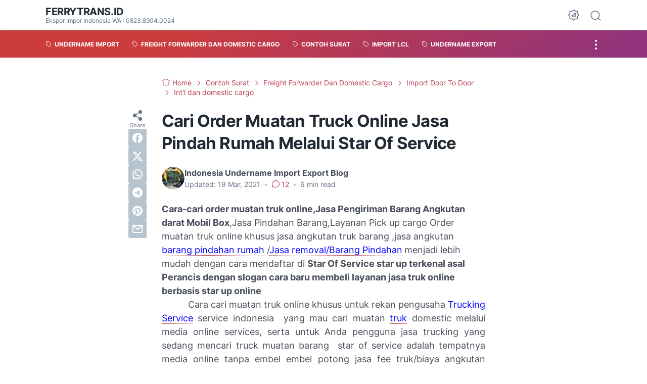

--- FILE ---
content_type: text/html; charset=utf-8
request_url: https://www.google.com/recaptcha/api2/aframe
body_size: 266
content:
<!DOCTYPE HTML><html><head><meta http-equiv="content-type" content="text/html; charset=UTF-8"></head><body><script nonce="5mSOTtaWiSpyXbxTqt7PoQ">/** Anti-fraud and anti-abuse applications only. See google.com/recaptcha */ try{var clients={'sodar':'https://pagead2.googlesyndication.com/pagead/sodar?'};window.addEventListener("message",function(a){try{if(a.source===window.parent){var b=JSON.parse(a.data);var c=clients[b['id']];if(c){var d=document.createElement('img');d.src=c+b['params']+'&rc='+(localStorage.getItem("rc::a")?sessionStorage.getItem("rc::b"):"");window.document.body.appendChild(d);sessionStorage.setItem("rc::e",parseInt(sessionStorage.getItem("rc::e")||0)+1);localStorage.setItem("rc::h",'1768377901060');}}}catch(b){}});window.parent.postMessage("_grecaptcha_ready", "*");}catch(b){}</script></body></html>

--- FILE ---
content_type: text/javascript; charset=UTF-8
request_url: https://www.ferrytrans.id/feeds/posts/summary/?max-results=7&alt=json-in-script&callback=artikelterbaru
body_size: 4579
content:
// API callback
artikelterbaru({"version":"1.0","encoding":"UTF-8","feed":{"xmlns":"http://www.w3.org/2005/Atom","xmlns$openSearch":"http://a9.com/-/spec/opensearchrss/1.0/","xmlns$blogger":"http://schemas.google.com/blogger/2008","xmlns$georss":"http://www.georss.org/georss","xmlns$gd":"http://schemas.google.com/g/2005","xmlns$thr":"http://purl.org/syndication/thread/1.0","id":{"$t":"tag:blogger.com,1999:blog-4176349611431639528"},"updated":{"$t":"2025-12-29T16:51:48.937+07:00"},"category":[{"term":"undername import"},{"term":"Freight Forwarder Dan Domestic Cargo"},{"term":"Contoh Surat"},{"term":"Import LCL"},{"term":"undername export"},{"term":"Import Door To Door"},{"term":"Int'l dan domestic cargo"},{"term":"Import Mesin Bekas"},{"term":"Import undername export"},{"term":"Import undername import"},{"term":"comtoh Surat"},{"term":"cara import barang"},{"term":"Exacavator"},{"term":"Excavator"}],"title":{"type":"text","$t":"Ferrytrans.ID"},"subtitle":{"type":"html","$t":"Ekspor Impor Indonesia WA : 0823.8904.0024"},"link":[{"rel":"http://schemas.google.com/g/2005#feed","type":"application/atom+xml","href":"https:\/\/www.ferrytrans.id\/feeds\/posts\/summary"},{"rel":"self","type":"application/atom+xml","href":"https:\/\/www.blogger.com\/feeds\/4176349611431639528\/posts\/summary?alt=json-in-script\u0026max-results=7"},{"rel":"alternate","type":"text/html","href":"https:\/\/www.ferrytrans.id\/"},{"rel":"hub","href":"http://pubsubhubbub.appspot.com/"},{"rel":"next","type":"application/atom+xml","href":"https:\/\/www.blogger.com\/feeds\/4176349611431639528\/posts\/summary?alt=json-in-script\u0026start-index=8\u0026max-results=7"}],"author":[{"name":{"$t":"Indonesia Undername Import Export Blog"},"uri":{"$t":"http:\/\/www.blogger.com\/profile\/17014276279013800471"},"email":{"$t":"noreply@blogger.com"},"gd$image":{"rel":"http://schemas.google.com/g/2005#thumbnail","width":"32","height":"19","src":"\/\/blogger.googleusercontent.com\/img\/b\/R29vZ2xl\/AVvXsEiK5W5ouh0fzovH0tatL3SJQofuHKA1-rrBt_bSrkYiBHR4dpcDIbxUN6oK2k8OLhUV13BbombEsqVzAdCyuYmXvTXudgcfZZkM93mIfPr3kyfl14XVsiPhIYemQrU2xuK9PD1AI74FEFcAHjiXcB0J0fc0e3ouaNkLnBFZjQAs1k9o\/s220\/WhatsApp%20Image%202023-05-12%20at%2016.29.30.jpeg"}}],"generator":{"version":"7.00","uri":"http://www.blogger.com","$t":"Blogger"},"openSearch$totalResults":{"$t":"295"},"openSearch$startIndex":{"$t":"1"},"openSearch$itemsPerPage":{"$t":"7"},"entry":[{"id":{"$t":"tag:blogger.com,1999:blog-4176349611431639528.post-3862481531370166796"},"published":{"$t":"2024-06-27T14:33:00.426+07:00"},"updated":{"$t":"2024-07-06T10:04:05.454+07:00"},"category":[{"scheme":"http://www.blogger.com/atom/ns#","term":"cara import barang"},{"scheme":"http://www.blogger.com/atom/ns#","term":"Contoh Surat"},{"scheme":"http://www.blogger.com/atom/ns#","term":"Freight Forwarder Dan Domestic Cargo"},{"scheme":"http://www.blogger.com/atom/ns#","term":"Import LCL"}],"title":{"type":"text","$t":"Biaya Jasa Import LCL Resmi Freight Forwarder Import China Indonesia "},"summary":{"type":"text","$t":"Hari ini tanggal 28 Juni 2024, kita akan bahas tentang import lcl yaitu import LCL resmi dari china ke indonesia. Bagi Anda yang ingin melakukan proses import LCL resmi pengiriman barang import lcl dari china ke indonesia menggunakan jasa freight forwarder import LCL resmi dari china Ke Indonesia, paling dasar yang wajib Anda lakukan pembelian barang import dari supplier di china wajib pakai "},"link":[{"rel":"replies","type":"application/atom+xml","href":"https:\/\/www.ferrytrans.id\/feeds\/3862481531370166796\/comments\/default","title":"Post Comments"},{"rel":"replies","type":"text/html","href":"https:\/\/www.ferrytrans.id\/2024\/06\/biaya-jasa-import-lcl-resmi-freight.html#comment-form","title":"0 Comments"},{"rel":"edit","type":"application/atom+xml","href":"https:\/\/www.blogger.com\/feeds\/4176349611431639528\/posts\/default\/3862481531370166796"},{"rel":"self","type":"application/atom+xml","href":"https:\/\/www.blogger.com\/feeds\/4176349611431639528\/posts\/default\/3862481531370166796"},{"rel":"alternate","type":"text/html","href":"https:\/\/www.ferrytrans.id\/2024\/06\/biaya-jasa-import-lcl-resmi-freight.html","title":"Biaya Jasa Import LCL Resmi Freight Forwarder Import China Indonesia "}],"author":[{"name":{"$t":"Indonesia Undername Import Export Blog"},"uri":{"$t":"http:\/\/www.blogger.com\/profile\/17014276279013800471"},"email":{"$t":"noreply@blogger.com"},"gd$image":{"rel":"http://schemas.google.com/g/2005#thumbnail","width":"32","height":"19","src":"\/\/blogger.googleusercontent.com\/img\/b\/R29vZ2xl\/AVvXsEiK5W5ouh0fzovH0tatL3SJQofuHKA1-rrBt_bSrkYiBHR4dpcDIbxUN6oK2k8OLhUV13BbombEsqVzAdCyuYmXvTXudgcfZZkM93mIfPr3kyfl14XVsiPhIYemQrU2xuK9PD1AI74FEFcAHjiXcB0J0fc0e3ouaNkLnBFZjQAs1k9o\/s220\/WhatsApp%20Image%202023-05-12%20at%2016.29.30.jpeg"}}],"media$thumbnail":{"xmlns$media":"http://search.yahoo.com/mrss/","url":"https:\/\/blogger.googleusercontent.com\/img\/b\/R29vZ2xl\/AVvXsEhhXVW4GyDCw8AhxXs7t82x2C6sCCTGK2yeG9eDD5hQKklH_wKB9yKduvqdZDWhxexG3Qb7x-cIQHsa2SllNNQBdzGTsyIwSukEexJ9x0tp1HXr0oJjFynNIR6A8vVew7fKUyR_q61wxfCMRZN-vZjkslHdE0U_OaIoB3jeIpY7e7ppNH0bG1_JqtLBES6q\/s72-w640-h320-c\/blog%202.jpg","height":"72","width":"72"},"thr$total":{"$t":"0"},"georss$featurename":{"$t":"Jakarta, Daerah Khusus Ibukota Jakarta, Indonesia"},"georss$point":{"$t":"-6.1944491 106.8229198"},"georss$box":{"$t":"-34.504682936178845 71.6666698 22.115784736178846 141.9791698"}},{"id":{"$t":"tag:blogger.com,1999:blog-4176349611431639528.post-7712156428782976763"},"published":{"$t":"2024-06-24T20:47:00.008+07:00"},"updated":{"$t":"2024-06-24T20:51:37.548+07:00"},"category":[{"scheme":"http://www.blogger.com/atom/ns#","term":"cara import barang"},{"scheme":"http://www.blogger.com/atom/ns#","term":"Contoh Surat"},{"scheme":"http://www.blogger.com/atom/ns#","term":"Excavator"},{"scheme":"http://www.blogger.com/atom/ns#","term":"Freight Forwarder Dan Domestic Cargo"}],"title":{"type":"text","$t":"Bagaimana Cara Import Barang Excavator TZ60 Baru China ? Hitung Biaya Import Excavator China"},"summary":{"type":"text","$t":"Hampir 1 tahun saya tidak urus blog jasa undername import export indonesia ini , sahabat semua kembali lagi kita bertemu karena saya mengurus channel youtube dan terbaru mengurus channel tiktok juga saat ini kami kembangkan business kami jual alat berat excavator bekas sany sy75 , sany sy60 dan sany sy55 excavator mini, jadi saya kasih judul artikel\u0026nbsp;Bagaimana Cara Import Barang Excavator "},"link":[{"rel":"replies","type":"application/atom+xml","href":"https:\/\/www.ferrytrans.id\/feeds\/7712156428782976763\/comments\/default","title":"Post Comments"},{"rel":"replies","type":"text/html","href":"https:\/\/www.ferrytrans.id\/2024\/06\/bagaimana-cara-import-barang-excavator.html#comment-form","title":"0 Comments"},{"rel":"edit","type":"application/atom+xml","href":"https:\/\/www.blogger.com\/feeds\/4176349611431639528\/posts\/default\/7712156428782976763"},{"rel":"self","type":"application/atom+xml","href":"https:\/\/www.blogger.com\/feeds\/4176349611431639528\/posts\/default\/7712156428782976763"},{"rel":"alternate","type":"text/html","href":"https:\/\/www.ferrytrans.id\/2024\/06\/bagaimana-cara-import-barang-excavator.html","title":"Bagaimana Cara Import Barang Excavator TZ60 Baru China ? Hitung Biaya Import Excavator China"}],"author":[{"name":{"$t":"Indonesia Undername Import Export Blog"},"uri":{"$t":"http:\/\/www.blogger.com\/profile\/17014276279013800471"},"email":{"$t":"noreply@blogger.com"},"gd$image":{"rel":"http://schemas.google.com/g/2005#thumbnail","width":"32","height":"19","src":"\/\/blogger.googleusercontent.com\/img\/b\/R29vZ2xl\/AVvXsEiK5W5ouh0fzovH0tatL3SJQofuHKA1-rrBt_bSrkYiBHR4dpcDIbxUN6oK2k8OLhUV13BbombEsqVzAdCyuYmXvTXudgcfZZkM93mIfPr3kyfl14XVsiPhIYemQrU2xuK9PD1AI74FEFcAHjiXcB0J0fc0e3ouaNkLnBFZjQAs1k9o\/s220\/WhatsApp%20Image%202023-05-12%20at%2016.29.30.jpeg"}}],"media$thumbnail":{"xmlns$media":"http://search.yahoo.com/mrss/","url":"https:\/\/blogger.googleusercontent.com\/img\/b\/R29vZ2xl\/AVvXsEhgMl0wD-g58NeAPZ1cJiEeyGtReiKgrxvrIMtg1RmWSV63WKRDgAgbd8hwrIyxKd8gVw3dzwAU8jFwMDfJ89UA2L3CjZ868mSkt8PVyvUSjLK7RuS0-YGZotPQ2MN9_GojShepHTTggpXCh4ye1PRVlq9VuvqNjbxOLPSOGKZwi3wOJJ2qRmYk2rfdGeKl\/s72-w320-h231-c\/WhatsApp%20Image%202024-06-24%20at%2011.08.54.jpeg","height":"72","width":"72"},"thr$total":{"$t":"0"}},{"id":{"$t":"tag:blogger.com,1999:blog-4176349611431639528.post-148338886040438679"},"published":{"$t":"2023-06-15T19:34:00.000+07:00"},"updated":{"$t":"2023-06-15T19:34:56.439+07:00"},"category":[{"scheme":"http://www.blogger.com/atom/ns#","term":"Contoh Surat"},{"scheme":"http://www.blogger.com/atom/ns#","term":"Exacavator"},{"scheme":"http://www.blogger.com/atom/ns#","term":"Freight Forwarder Dan Domestic Cargo"},{"scheme":"http://www.blogger.com/atom/ns#","term":"Import Door To Door"},{"scheme":"http://www.blogger.com/atom/ns#","term":"Import LCL"},{"scheme":"http://www.blogger.com/atom/ns#","term":"Import Mesin Bekas"}],"title":{"type":"text","$t":"Harga Excavator Mini Sany sy55c Bekas Dan Biaya Import Dari China"},"summary":{"type":"text","$t":"Assalamualaikum Warahmatullahi Wabarakatuh ,Lama sudah saya tidak menulis di blog ini ,hari ini saya luangkan waktu buat rekan semua importir barang di Indonesia. terutama importir alat berat Excavator mini bekas dari china di jual rata rata USD 11,000 Sampai USD 13.500 Incoterm Exwork China\u0026nbsp;\u0026nbsp; \u0026nbsp; \u0026nbsp; Kita juga akan buat ulasan rincian biaya jasa pengiriman barang import excavator"},"link":[{"rel":"replies","type":"application/atom+xml","href":"https:\/\/www.ferrytrans.id\/feeds\/148338886040438679\/comments\/default","title":"Post Comments"},{"rel":"replies","type":"text/html","href":"https:\/\/www.ferrytrans.id\/2023\/06\/harga-excavator-mini-sany-sy55c-bekas.html#comment-form","title":"0 Comments"},{"rel":"edit","type":"application/atom+xml","href":"https:\/\/www.blogger.com\/feeds\/4176349611431639528\/posts\/default\/148338886040438679"},{"rel":"self","type":"application/atom+xml","href":"https:\/\/www.blogger.com\/feeds\/4176349611431639528\/posts\/default\/148338886040438679"},{"rel":"alternate","type":"text/html","href":"https:\/\/www.ferrytrans.id\/2023\/06\/harga-excavator-mini-sany-sy55c-bekas.html","title":"Harga Excavator Mini Sany sy55c Bekas Dan Biaya Import Dari China"}],"author":[{"name":{"$t":"Indonesia Undername Import Export Blog"},"uri":{"$t":"http:\/\/www.blogger.com\/profile\/17014276279013800471"},"email":{"$t":"noreply@blogger.com"},"gd$image":{"rel":"http://schemas.google.com/g/2005#thumbnail","width":"32","height":"19","src":"\/\/blogger.googleusercontent.com\/img\/b\/R29vZ2xl\/AVvXsEiK5W5ouh0fzovH0tatL3SJQofuHKA1-rrBt_bSrkYiBHR4dpcDIbxUN6oK2k8OLhUV13BbombEsqVzAdCyuYmXvTXudgcfZZkM93mIfPr3kyfl14XVsiPhIYemQrU2xuK9PD1AI74FEFcAHjiXcB0J0fc0e3ouaNkLnBFZjQAs1k9o\/s220\/WhatsApp%20Image%202023-05-12%20at%2016.29.30.jpeg"}}],"media$thumbnail":{"xmlns$media":"http://search.yahoo.com/mrss/","url":"https:\/\/blogger.googleusercontent.com\/img\/b\/R29vZ2xl\/AVvXsEgcWFTkgc1kElkd-fvzKgcSQw6hFVVdcaVmirmOk9OFZnEfKlBMXSsmCNMgE2r9LH2lg8YcvA72c0ux0lwI2ixK-b1lA0o3VUePWFWIT2-5uSPN7FmuVLxPF1zOBRfkod3TD6tmq_MIG7e6Qe29kbjgmXqn65MbbvW9Eh9yT21oSZ6AYxW0Z8CpEFl5Dw\/s72-w400-h225-c\/C-Mini%20Excavator%20Sany%20SY55c%20Pro%202023.jpg","height":"72","width":"72"},"thr$total":{"$t":"0"}},{"id":{"$t":"tag:blogger.com,1999:blog-4176349611431639528.post-1213843399433071564"},"published":{"$t":"2022-05-09T16:40:00.001+07:00"},"updated":{"$t":"2022-05-09T16:40:08.392+07:00"},"category":[{"scheme":"http://www.blogger.com/atom/ns#","term":"Freight Forwarder Dan Domestic Cargo"},{"scheme":"http://www.blogger.com/atom/ns#","term":"Import Door To Door"},{"scheme":"http://www.blogger.com/atom/ns#","term":"Import LCL"},{"scheme":"http://www.blogger.com/atom/ns#","term":"Import Mesin Bekas"},{"scheme":"http://www.blogger.com/atom/ns#","term":"undername export"},{"scheme":"http://www.blogger.com/atom/ns#","term":"undername import"}],"title":{"type":"text","$t":"Jasa Pengiriman Barang Import LCL Dari China Ke Indonesia"},"summary":{"type":"text","$t":"Berapa biaya import barang dari china ke Indonesia ?sering pertanyaan ini diajukan oleh pembaca dan viewer saya di youtube ferrytrans-id.Sahabat yang mulia import barang dari china ke Indonesia ada 3 moda yaitu pengiriman barag import melaui udara dan pengiriman barang melalui laut untuk import LCL dan Import FCL 20 feet\/40 feet dari china ke Indonesia.Di sini kita bahas cara import barang dari "},"link":[{"rel":"replies","type":"application/atom+xml","href":"https:\/\/www.ferrytrans.id\/feeds\/1213843399433071564\/comments\/default","title":"Post Comments"},{"rel":"replies","type":"text/html","href":"https:\/\/www.ferrytrans.id\/2022\/05\/jasa-pengiriman-barang-import-china.html#comment-form","title":"0 Comments"},{"rel":"edit","type":"application/atom+xml","href":"https:\/\/www.blogger.com\/feeds\/4176349611431639528\/posts\/default\/1213843399433071564"},{"rel":"self","type":"application/atom+xml","href":"https:\/\/www.blogger.com\/feeds\/4176349611431639528\/posts\/default\/1213843399433071564"},{"rel":"alternate","type":"text/html","href":"https:\/\/www.ferrytrans.id\/2022\/05\/jasa-pengiriman-barang-import-china.html","title":"Jasa Pengiriman Barang Import LCL Dari China Ke Indonesia"}],"author":[{"name":{"$t":"Indonesia Undername Import Export Blog"},"uri":{"$t":"http:\/\/www.blogger.com\/profile\/17014276279013800471"},"email":{"$t":"noreply@blogger.com"},"gd$image":{"rel":"http://schemas.google.com/g/2005#thumbnail","width":"32","height":"19","src":"\/\/blogger.googleusercontent.com\/img\/b\/R29vZ2xl\/AVvXsEiK5W5ouh0fzovH0tatL3SJQofuHKA1-rrBt_bSrkYiBHR4dpcDIbxUN6oK2k8OLhUV13BbombEsqVzAdCyuYmXvTXudgcfZZkM93mIfPr3kyfl14XVsiPhIYemQrU2xuK9PD1AI74FEFcAHjiXcB0J0fc0e3ouaNkLnBFZjQAs1k9o\/s220\/WhatsApp%20Image%202023-05-12%20at%2016.29.30.jpeg"}}],"media$thumbnail":{"xmlns$media":"http://search.yahoo.com/mrss/","url":"https:\/\/blogger.googleusercontent.com\/img\/b\/R29vZ2xl\/AVvXsEiPCLOJDu6P5WkCQBBQsHilBT5UPIygJN1uPsExouqu1E5pGzabqLEeES2iDLkPi9vXxhf0q8m7LPs1H7YYwqnEI8Z3-Nqgn5sWapJ2Ugh86OUIZrxC_bkF0ESVlNAxJL97LA87YtvFn7OAGnxKnj5BktpXxifJAF3kaEJkfPMsdZghWcnn-J7cfCa5BA\/s72-w400-h225-c\/BIAYA%20IMPORT%20LCL%20DARI%20CHINA%20KE%20INDONESIA-min.jpeg","height":"72","width":"72"},"thr$total":{"$t":"0"}},{"id":{"$t":"tag:blogger.com,1999:blog-4176349611431639528.post-1219104207123760968"},"published":{"$t":"2022-05-06T20:41:00.001+07:00"},"updated":{"$t":"2022-05-06T20:41:55.835+07:00"},"category":[{"scheme":"http://www.blogger.com/atom/ns#","term":"Contoh Surat"},{"scheme":"http://www.blogger.com/atom/ns#","term":"Freight Forwarder Dan Domestic Cargo"},{"scheme":"http://www.blogger.com/atom/ns#","term":"Import Door To Door"},{"scheme":"http://www.blogger.com/atom/ns#","term":"Import LCL"},{"scheme":"http://www.blogger.com/atom/ns#","term":"Import Mesin Bekas"},{"scheme":"http://www.blogger.com/atom/ns#","term":"undername import"}],"title":{"type":"text","$t":"Berapa Biaya Impor Barang Dari China? Hitung Biaya Import Excavator Caterpillar"},"summary":{"type":"text","$t":"Import Resmi Barang Dari China Ke Indonesia dan Berapa biaya impor barang dari china? Kita bahas tentang cara hitung biaya import excavator Caterpillar 306 E bekas dari china ke Indonesia.Bagi Anda yang ingin mengethaui mengenai biaya import alat berat bekas komatsu PC78US.6 Dari China Ke Indonesia Anda bisa baca di SINI.Untuk import barang alat berat bekas mini excavator caterpillar 305 E dari "},"link":[{"rel":"replies","type":"application/atom+xml","href":"https:\/\/www.ferrytrans.id\/feeds\/1219104207123760968\/comments\/default","title":"Post Comments"},{"rel":"replies","type":"text/html","href":"https:\/\/www.ferrytrans.id\/2022\/05\/berapa-biaya-impor-barang-dari-china.html#comment-form","title":"0 Comments"},{"rel":"edit","type":"application/atom+xml","href":"https:\/\/www.blogger.com\/feeds\/4176349611431639528\/posts\/default\/1219104207123760968"},{"rel":"self","type":"application/atom+xml","href":"https:\/\/www.blogger.com\/feeds\/4176349611431639528\/posts\/default\/1219104207123760968"},{"rel":"alternate","type":"text/html","href":"https:\/\/www.ferrytrans.id\/2022\/05\/berapa-biaya-impor-barang-dari-china.html","title":"Berapa Biaya Impor Barang Dari China? Hitung Biaya Import Excavator Caterpillar"}],"author":[{"name":{"$t":"Indonesia Undername Import Export Blog"},"uri":{"$t":"http:\/\/www.blogger.com\/profile\/17014276279013800471"},"email":{"$t":"noreply@blogger.com"},"gd$image":{"rel":"http://schemas.google.com/g/2005#thumbnail","width":"32","height":"19","src":"\/\/blogger.googleusercontent.com\/img\/b\/R29vZ2xl\/AVvXsEiK5W5ouh0fzovH0tatL3SJQofuHKA1-rrBt_bSrkYiBHR4dpcDIbxUN6oK2k8OLhUV13BbombEsqVzAdCyuYmXvTXudgcfZZkM93mIfPr3kyfl14XVsiPhIYemQrU2xuK9PD1AI74FEFcAHjiXcB0J0fc0e3ouaNkLnBFZjQAs1k9o\/s220\/WhatsApp%20Image%202023-05-12%20at%2016.29.30.jpeg"}}],"media$thumbnail":{"xmlns$media":"http://search.yahoo.com/mrss/","url":"https:\/\/blogger.googleusercontent.com\/img\/b\/R29vZ2xl\/AVvXsEg_Z1AGkyDIg9oQL7poJQGl4F9aylDwt3LC3TNh91NKMRapzdYDZYIYsxx8AbzTGnjwKYXaL6WTgcI8Y6lyvTTyOzqzmJeDw9pIPJnJMYe6igXEg3ZXL40UpPSqPOT1BOJ33CtxPaSI0hniCUmJoq7FW1u-NyyMvJHJHa9gzXXKlPrEzttjOypXsURjYg\/s72-w400-h225-c\/MINI%20EXCAVATOR%20CATERPOLLAR%20306%20E%20(1).jpg","height":"72","width":"72"},"thr$total":{"$t":"0"}},{"id":{"$t":"tag:blogger.com,1999:blog-4176349611431639528.post-6098296125660045158"},"published":{"$t":"2022-05-03T17:40:00.002+07:00"},"updated":{"$t":"2022-05-03T17:40:22.198+07:00"},"category":[{"scheme":"http://www.blogger.com/atom/ns#","term":"Freight Forwarder Dan Domestic Cargo"},{"scheme":"http://www.blogger.com/atom/ns#","term":"Import Mesin Bekas"},{"scheme":"http://www.blogger.com/atom/ns#","term":"undername import"}],"title":{"type":"text","$t":"Jual Beli Alat Berat Bekas \u0026 Harga Alat Berat Excavator Bekas China"},"summary":{"type":"text","$t":"Bisnis jual beli alat berat bekas dan rental alat berat bekas ex import dari china yang di kirim ke Indonesia menjadi pilihan yang tepat bagi Anda pengusaha alat berat bekas di Indonesia. Rata rata alat berat bekas di marketplace alibaba china seperti Komatsu PC 78 US-6 di jual sangat murah range rate USD 12.500 sampai USD 16.000 tergantung tahun perakitan alat berat yang di kehendaki,\u0026nbsp; \u0026"},"link":[{"rel":"replies","type":"application/atom+xml","href":"https:\/\/www.ferrytrans.id\/feeds\/6098296125660045158\/comments\/default","title":"Post Comments"},{"rel":"replies","type":"text/html","href":"https:\/\/www.ferrytrans.id\/2022\/05\/jual-beli-alat-berat-bekas-excavator.html#comment-form","title":"0 Comments"},{"rel":"edit","type":"application/atom+xml","href":"https:\/\/www.blogger.com\/feeds\/4176349611431639528\/posts\/default\/6098296125660045158"},{"rel":"self","type":"application/atom+xml","href":"https:\/\/www.blogger.com\/feeds\/4176349611431639528\/posts\/default\/6098296125660045158"},{"rel":"alternate","type":"text/html","href":"https:\/\/www.ferrytrans.id\/2022\/05\/jual-beli-alat-berat-bekas-excavator.html","title":"Jual Beli Alat Berat Bekas \u0026 Harga Alat Berat Excavator Bekas China"}],"author":[{"name":{"$t":"Indonesia Undername Import Export Blog"},"uri":{"$t":"http:\/\/www.blogger.com\/profile\/17014276279013800471"},"email":{"$t":"noreply@blogger.com"},"gd$image":{"rel":"http://schemas.google.com/g/2005#thumbnail","width":"32","height":"19","src":"\/\/blogger.googleusercontent.com\/img\/b\/R29vZ2xl\/AVvXsEiK5W5ouh0fzovH0tatL3SJQofuHKA1-rrBt_bSrkYiBHR4dpcDIbxUN6oK2k8OLhUV13BbombEsqVzAdCyuYmXvTXudgcfZZkM93mIfPr3kyfl14XVsiPhIYemQrU2xuK9PD1AI74FEFcAHjiXcB0J0fc0e3ouaNkLnBFZjQAs1k9o\/s220\/WhatsApp%20Image%202023-05-12%20at%2016.29.30.jpeg"}}],"media$thumbnail":{"xmlns$media":"http://search.yahoo.com/mrss/","url":"https:\/\/blogger.googleusercontent.com\/img\/b\/R29vZ2xl\/AVvXsEisuc1lHrtBtF8l4Cm9V5KM22CjYR_jZaCzbCCbwGKLUo44E-ePwxMra1tst0eOIjcUod6J-Zk3Qnuv25I0nOJPqS4kFv8ewpcO5RDe1WyE_Md6CmPrsJhJePl-TrMgM3HTFGkx1zxMHefiVv33ZnQt0Z4gT70lY7pudpRQHdldyesRrnrrbLERueRN0w\/s72-w400-h225-c\/2022-KOMATSU%20PC78US.6.jpeg","height":"72","width":"72"},"thr$total":{"$t":"0"}},{"id":{"$t":"tag:blogger.com,1999:blog-4176349611431639528.post-5063816030331981"},"published":{"$t":"2022-04-28T21:24:00.002+07:00"},"updated":{"$t":"2022-04-29T03:37:40.454+07:00"},"category":[{"scheme":"http://www.blogger.com/atom/ns#","term":"Contoh Surat"},{"scheme":"http://www.blogger.com/atom/ns#","term":"Import Door To Door"},{"scheme":"http://www.blogger.com/atom/ns#","term":"Import LCL"},{"scheme":"http://www.blogger.com/atom/ns#","term":"undername export"},{"scheme":"http://www.blogger.com/atom/ns#","term":"undername import"}],"title":{"type":"text","$t":"Chinese Mini Excavator Cara Import Alat Berat Baru Dari China"},"summary":{"type":"text","$t":"Sudah lama saya tidak menulis di blog ekspor impor ini, karena konsen mengurus channel youtube saya ferry trans-id. dalam artikel sebelumnya saya sudah tulis tentang cara import alat berat bekas komatsu PC78US.6 yang jadi primadona excavator di indonesia.Excavator komatsu PC78.US yang bisa dijadi kan bisnis rental alat berat dan jual beli alat berat dan di sini kita buat artikel cara import alat "},"link":[{"rel":"replies","type":"application/atom+xml","href":"https:\/\/www.ferrytrans.id\/feeds\/5063816030331981\/comments\/default","title":"Post Comments"},{"rel":"replies","type":"text/html","href":"https:\/\/www.ferrytrans.id\/2022\/04\/chinese-mini-excavator-cara-import-alat.html#comment-form","title":"0 Comments"},{"rel":"edit","type":"application/atom+xml","href":"https:\/\/www.blogger.com\/feeds\/4176349611431639528\/posts\/default\/5063816030331981"},{"rel":"self","type":"application/atom+xml","href":"https:\/\/www.blogger.com\/feeds\/4176349611431639528\/posts\/default\/5063816030331981"},{"rel":"alternate","type":"text/html","href":"https:\/\/www.ferrytrans.id\/2022\/04\/chinese-mini-excavator-cara-import-alat.html","title":"Chinese Mini Excavator Cara Import Alat Berat Baru Dari China"}],"author":[{"name":{"$t":"Indonesia Undername Import Export Blog"},"uri":{"$t":"http:\/\/www.blogger.com\/profile\/17014276279013800471"},"email":{"$t":"noreply@blogger.com"},"gd$image":{"rel":"http://schemas.google.com/g/2005#thumbnail","width":"32","height":"19","src":"\/\/blogger.googleusercontent.com\/img\/b\/R29vZ2xl\/AVvXsEiK5W5ouh0fzovH0tatL3SJQofuHKA1-rrBt_bSrkYiBHR4dpcDIbxUN6oK2k8OLhUV13BbombEsqVzAdCyuYmXvTXudgcfZZkM93mIfPr3kyfl14XVsiPhIYemQrU2xuK9PD1AI74FEFcAHjiXcB0J0fc0e3ouaNkLnBFZjQAs1k9o\/s220\/WhatsApp%20Image%202023-05-12%20at%2016.29.30.jpeg"}}],"media$thumbnail":{"xmlns$media":"http://search.yahoo.com/mrss/","url":"https:\/\/blogger.googleusercontent.com\/img\/b\/R29vZ2xl\/AVvXsEjo1FRGnHIgT6DFG7eOiVDSpWpbDgLsqMel6LuphRt7gSAN0Sy_a9q0wzcmmxbpOItwBp9JUQImYXLfAG0Z3fd12_ggwVHUn3AFURDyBuug1Rm5mLugOWH6W2Zi8_YRUp30Pc6onF_RRp7NfPwdWAsQknBqVk9RFgo_9w59woBAWcCa_l1Zve3gwNHhQg\/s72-w400-h225-c\/Chinese%20Mini%20Excavator%20Cara%20Import%20Alat%20Berat%20Baru%20Dari%20China%20(1).png","height":"72","width":"72"},"thr$total":{"$t":"0"}}]}});